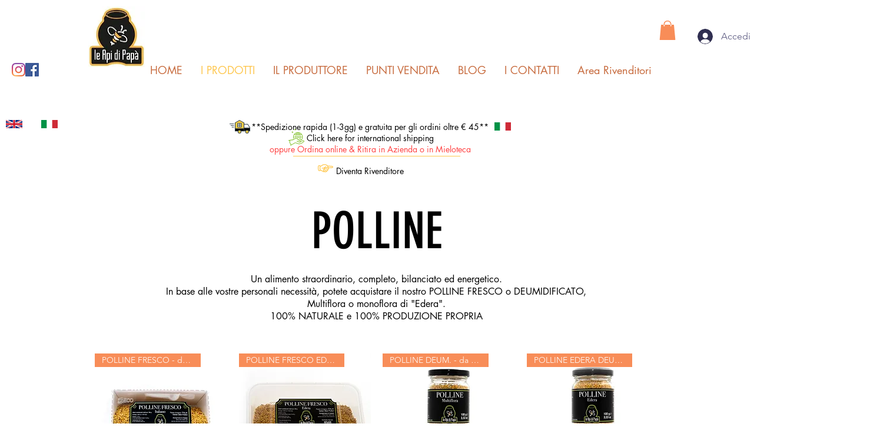

--- FILE ---
content_type: application/javascript; charset=utf-8
request_url: https://cs.iubenda.com/cookie-solution/confs/js/33141528.js
body_size: -285
content:
_iub.csRC = { showBranding: true, publicId: '91d7d703-6db6-11ee-8bfc-5ad8d8c564c0', floatingGroup: false };
_iub.csEnabled = true;
_iub.csPurposes = [1,5,2,4];
_iub.cpUpd = 1743797098;
_iub.csT = 0.025;
_iub.googleConsentModeV2 = true;
_iub.totalNumberOfProviders = 9;
